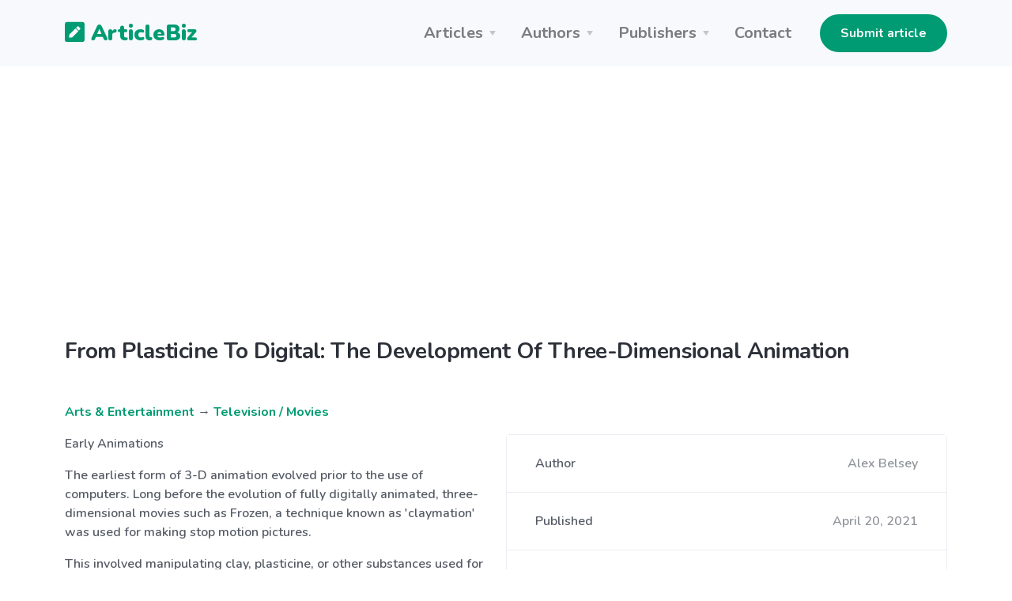

--- FILE ---
content_type: text/html; charset=UTF-8
request_url: https://articlebiz.com/article/1051774443-from-plasticine-to-digital-the-development-of-three-dimensional-animation
body_size: 8692
content:
<!doctype html>
<html lang="en">
<head>
    <meta charset="utf-8">
    <meta name="viewport" content="width=device-width, initial-scale=1, shrink-to-fit=no">
    <link href="https://articlebiz.com/apple-touch-icon.png" sizes="180x180" rel="apple-touch-icon">
    <link href="https://articlebiz.com/favicon-32x32.png" sizes="32x32" type="image/png" rel="icon">
    <link href="https://articlebiz.com/favicon-16x16.png" sizes="16x16" type="image/png" rel="icon">
    <link href="https://articlebiz.com/css/theme.min.css" rel="stylesheet">
    <link href="https://articlebiz.com/css/app.css?id=7d8035d54a16c056465b" rel="stylesheet">
    <link href="https://fonts.googleapis.com/css?family=Nunito:400,600,700,900&display=swap" rel="stylesheet">
        <style>
            .google-auto-placed {
                margin: 1rem 0;
            }
        </style>
        <script data-ad-client="ca-pub-5749103641700964" async src="https://pagead2.googlesyndication.com/pagead/js/adsbygoogle.js"></script>
        <script>
            window.addEventListener('message', (event) => {
                try {
                    if (event.origin !== 'https://googleads.g.doubleclick.net')
                        return;

                    let message;
                    try {
                        message = JSON.parse(event.data);
                    } catch (e) {
                        return;
                    }

                    if (message.msg_type !== 'resize-me')
                        return;

                    let shouldCollapseAd = false;
                    let adQid = null;
                    for (let index in message.key_value) {
                        let key = message.key_value[index].key;
                        let value = message.key_value[index].value;

                        if (key === 'r_nh' && value === '0') {
                            shouldCollapseAd = true;
                        } else if (key === 'qid' && value) {
                            adQid = value;
                        }
                    }

                    if (!shouldCollapseAd)
                        return;

                    if (!adQid)
                        return;

                    setTimeout(function () {
                        let $block = $(`iframe[data-google-query-id="${adQid}"]`)
                            .closest('.adsbygoogle')
                            .hide();
                        console.log('Collapsed empty.', $block);
                    }, 150);
                } catch (e) {
                    console.log('Error caught. Skipping..', e);
                }
            });
        </script>
    
    <script src="https://www.google.com/recaptcha/api.js?render=6LfPiqcZAAAAACvN4PZVQu46EZlsPDuYdDgbK9lI"></script>
    <script>
        function setGrecaptcha() {
            grecaptcha.execute('6LfPiqcZAAAAACvN4PZVQu46EZlsPDuYdDgbK9lI', {action: 'leaveComment'}).then(function (token) {
                if (token) {
                    document.getElementById('recaptcha').value = token;
                }
            });
        }

        grecaptcha.ready(function () {
            setGrecaptcha();
            setInterval(setGrecaptcha, 60 * 1000);
        });
    </script>
        <link href="https://articlebiz.com/css/css-stars.css" rel="stylesheet">
    <style>
        .br-theme-css-stars .br-widget a {
            font-size: 45px;
            margin-top: -15px;
            margin-right: 20px;
        }
    </style>
            <title>From Plasticine To Digital: The Development Of Three-Dimensional Animation</title>
        <meta property="og:title" content="From Plasticine To Digital: The Development Of Three-Dimensional Animation">
                            <meta name="Keywords" content="three-dimensional, highest-grossing, luminescence, individually, advancements, manipulating, &#039;claymation&#039;, traditional, Incredibles, maintenance, personality, full-length, environment, technically, expressions, experiments, particular, processing, Television, animations">
                                    <meta name="Description" content="Early Animations

The earliest form of 3-D animation evolved prior to the use of computers. Long before the evolution of fully digitally animated, three-dimensional movies such as Frozen, a technique known as &#039;claymation&#039; was used ...">
            <meta property="og:description" content="Early Animations

The earliest form of 3-D animation evolved prior to the use of computers. Long before the evolution of fully digitally animated, three-dimensional movies such as Frozen, a technique known as &#039;claymation&#039; was used ...">
            
    <meta property="og:type" content="website">
    <meta property="og:url" content="https://articlebiz.com/article/1051774443-from-plasticine-to-digital-the-development-of-three-dimensional-animation">
    <meta property="og:image" content="https://articlebiz.com/img/home-lead.webp">
</head>
<body>
    <div class="navbar-container bg-light">
    <nav class="navbar navbar-expand-lg navbar-light">
        <div class="container">
            <a class="navbar-brand text-primary" href="https://articlebiz.com">
                <svg focusable="false" data-prefix="fas" data-icon="pen-square" class="svg-inline--fa fa-pen-square fa-w-14" role="img" xmlns="http://www.w3.org/2000/svg" viewBox="0 0 448 512" style="max-width: 25px; padding-bottom: 8px;">
                    <path fill="currentColor" d="M400 480H48c-26.5 0-48-21.5-48-48V80c0-26.5 21.5-48 48-48h352c26.5 0 48 21.5 48 48v352c0 26.5-21.5 48-48 48zM238.1 177.9L102.4 313.6l-6.3 57.1c-.8 7.6 5.6 14.1 13.3 13.3l57.1-6.3L302.2 242c2.3-2.3 2.3-6.1 0-8.5L246.7 178c-2.5-2.4-6.3-2.4-8.6-.1zM345 165.1L314.9 135c-9.4-9.4-24.6-9.4-33.9 0l-23.1 23.1c-2.3 2.3-2.3 6.1 0 8.5l55.5 55.5c2.3 2.3 6.1 2.3 8.5 0L345 199c9.3-9.3 9.3-24.5 0-33.9z"></path>
                </svg>
                ArticleBiz
            </a>
            <button class="navbar-toggler" type="button" data-toggle="collapse" data-target="#navbarSupportedContent" aria-controls="navbarSupportedContent" aria-expanded="false" aria-label="Toggle navigation">
                <span class="navbar-toggler-icon"></span>
            </button>
            <div class="collapse navbar-collapse" id="navbarSupportedContent">
                <ul class="navbar-nav ml-auto mr-lg-4">
                    <li class="nav-item dropdown">
                        <a class="nav-link dropdown-toggle" href="#" id="navbarArticlesDropdown" role="button" data-toggle="dropdown" aria-haspopup="true" aria-expanded="false">Articles</a>
                        <div class="dropdown-menu" aria-labelledby="navbarArticlesDropdown">
                            <a class="dropdown-item" href="https://articlebiz.com/categories">Browse categories</a>
                            <a class="dropdown-item" href="https://articlebiz.com/search">Keyword search</a>
                            <div class="dropdown-divider"></div>
                            <a class="dropdown-item" href="https://articlebiz.com/featured">Featured</a>
                            <a class="dropdown-item" href="https://articlebiz.com/recentlyAdded">Recently added</a>
                            <a class="dropdown-item" href="https://articlebiz.com/mostViewed">Most viewed</a>
                        </div>
                    </li>
                    <li class="nav-item dropdown">
                        <a class="nav-link dropdown-toggle" href="#" id="navbarAuthorsDropdown" role="button" data-toggle="dropdown" aria-haspopup="true" aria-expanded="false">Authors</a>
                        <div class="dropdown-menu" aria-labelledby="navbarAuthorsDropdown">
                            <a class="dropdown-item" href="https://articlebiz.com/submitArticle">Submit article</a>
                            <div class="dropdown-divider"></div>
                            <a class="dropdown-item" href="https://articlebiz.com/checkArticle">Check article status</a>
                            <a class="dropdown-item" href="https://articlebiz.com/authorTOS">Author TOS</a>
                        </div>
                    </li>
                    <li class="nav-item dropdown">
                        <a class="nav-link dropdown-toggle" href="#" id="navbarPublishersDropdown" role="button" data-toggle="dropdown" aria-haspopup="true" aria-expanded="false">Publishers</a>
                        <div class="dropdown-menu" aria-labelledby="navbarPublishersDropdown">
                            <a class="dropdown-item" href="https://articlebiz.com/rssFeeds">RSS feeds</a>
                            <a class="dropdown-item" href="https://articlebiz.com/publisherTOS">Publisher TOS</a>
                        </div>
                    </li>
                                        <li class="nav-item">
                        <a class="nav-link" href="https://articlebiz.com/contactUs">Contact</a>
                    </li>
                </ul>

                <div class="my-2 my-lg-0">
                                                                 <a href="https://articlebiz.com/submitArticle" class="btn btn-primary" target="">Submit article</a>
     
                                    </div>
            </div>
        </div>
    </nav>
</div>

    <div class="container">
        
    </div>

    
    <main role="main">
             <div class="mt-5 container">
                    <h3 class="mb-5">From Plasticine To Digital: The Development Of Three-Dimensional Animation</h3>
                
          
        
        <div class="mb-5">
        <p>
    <a href="https://articlebiz.com/category/arts-entertainment">Arts &amp; Entertainment</a>
            → <a href="https://articlebiz.com/category/television-movies">Television / Movies</a>
    </p>
            <div class="clearfix">
            <div class="float-md-right ml-md-4 w-md-50">
             <div class="mb-4 card">
        <div class="card-body p-0">
        <ul class="list-group list-group-flush">
        <li class="list-group-item d-flex flex-column flex-sm-row justify-content-sm-between align-items-sm-center">
        Author
                            <span class="text-muted">Alex Belsey</span>
    </li> 
                                                     <li class="list-group-item d-flex flex-column flex-sm-row justify-content-sm-between align-items-sm-center">
        Published
                                <span class="text-muted">April 20, 2021</span>
    </li> 
                                                 <li class="list-group-item d-flex flex-column flex-sm-row justify-content-sm-between align-items-sm-center">
        Word count
                            <span class="text-muted">765</span>
    </li>
    </ul>
    </div> 
                 <div class="card-footer">
        <a href="https://articlebiz.com/author/403580" class="btn btn-primary btn-block" target="">View author's other articles</a>
    </div>
    </div> 
        </div>

        <div class="float-md-right ml-md-4 w-md-50 mb-4 text-center">
            <a href="https://go.nordvpn.net/aff_c?offer_id=15&aff_id=57078&url_id=902" target="_blank">
    <img class="img-fluid" src="https://articlebiz.com/img/nordvpn.png">
</a>
        </div>

        <p>Early Animations</p>
<p>The earliest form of 3-D animation evolved prior to the use of computers. Long before the evolution of fully digitally animated, three-dimensional movies such as Frozen, a technique known as 'claymation' was used for making stop motion pictures.</p>
<p>This involved manipulating clay, plasticine, or other substances used for making models, into shapes for every frame of film. This technique was promoted and pioneered by British animation firm Aardman Animations, in their beloved series Wallace and Gromit (1989), but the artform may in fact date all the way back to 1897, with the first surviving claymation film being The Sculptor’s Nightmare (1908).</p>
<p>Advancing The Technique</p>
<p>The animation studio Laika later advanced the traditional clay animation technique by using 3-D printing to create thousands of different facial expressions for each character.</p>
<p>They would change the expression of each frame in a fluid motion, making it appear as though the characters were talking and moving. Laika made several movies including Coraline and ParaNorman, but it did not hold the same acclaim as Disney, and as such, did not have the same success at the box office.</p>
<p>Moving To Television</p>
<p>Pixar was the first to use CGI 3-D animation, with Toy Story in 1995. It was a big hit, and they went on to create another 11 full-length feature animations, including Monsters Inc. among others.</p>
<p>In the early 2000s, cartoon shows also began to introduce 3-D animation. This included Jimmy Neutron, but there have been many others to date.</p>
<p>Attention To Detail</p>
<p>Details such as hair or fur have been a key indicator of modern advancements in animation.</p>
<p>One of the most advanced animations of the early 2000s was The Incredibles. It included more realistic, fluid motions and detailed models of human anatomy.</p>
<p>In particular, the hair of the character Violet was a key part of her personality, as it was made to be often obscuring her face. As such, the hair was made of 1000 individually rendered strands.</p>
<p>Pixar’s animators also captured themselves on film to get a better idea of human motion. Dubbed ‘Alpha Omega’, the team had to be divided into four, with one team developing modelling, shading and layout, another the final camera, lighting and effects. The third team, known as the ‘character team’, rigged, digitally sculpted, and shaded all of the characters, while the ‘simulation team’ developed the models for hair and clothing.</p>
<p>Monsters Inc. (2001) began to focus on paying special detail to Sulley’s fur, which featured 2,320,413 individual pieces. With such attention to detail, it required 3500 computer processors to create the movie.</p>
<p>Similarly, work on the Disney movie Tangled focused on the detailed animation of Rapunzel's hair. Before Tangled, most animated female characters wore their hair in a bob or braid, as digitally rendering individual strands of long hair involved high levels of computer processing.</p>
<p>By contrast, Rapunzel's hair is composed of 100,000 objects (strands) that bump into each other, drape over her shoulders, and slide across the ground and other characters. As such, Rapunzel is one of the most technically advanced animated characters to date.</p>
<p>The team were committed to producing highly realistic hair, and Rapunzel’s was made using a ‘Hair Bible’ created by Glen Keane, who had animated the hair of Ariel from The Little Mermaid, and the fur of The Beast from Beauty and The Beast.</p>
<p>They then went on to do a series of experiments; including dropping 70 feet of cloth from a balcony to recreate her hair falling from the tower, brushing wigs at their desks, and using a live model. They even went so far as to create helmets with 70 feet of fishing line attached and run down office hallways while wearing them.</p>
<p>It took a core team of 10 software engineers just to duplicate the movement of genuine long hair in a CG environment. Even the colour was a task - blonde is high maintenance as it requires multiple colours to stop it from appearing artificial. Therefore delicate work by teams of lighters and shaders were needed to make Rapunzel's hair appear realistic.</p>
<p>Ice-Cool Creations</p>
<p>Disney’s next big box office hit was Frozen, and while it lacked the attention to detail in hair and facial features that Tangled had, the advanced technology meant that the studio was able to create a highly detailed world - capturing the appearance and luminescence of snow and ice.</p>
<p>Frozen was a box office hit, and its sequel, Frozen II, has become the highest-grossing animated movie to date.</p>
<p>Who knows what advancements in animation are coming next? And will Disney and Pixar continue to dominate the 3-D scene?</p>
<p>We look forward to finding out!</p>

    </div>
            <div class="bg-light mb-4 p-4">
    <div class="overflow-hidden">
        <p><p>This article was produced by New Frontiers Marketing (<a target="_blank" href="https://www.newfrontiersmarketing.com/content">https://www.newfrontiersmarketing.com/content</a>) for Digital Puppets (<a target="_blank" href="https://digitalpuppets.co.uk/">https://digitalpuppets.co.uk/</a>)</p>
</p>
        Article source: <a href="https://articlebiz.com/article/1051774443-from-plasticine-to-digital-the-development-of-three-dimensional-animation">https://articlebiz.com</a>
    </div>
</div>
            <div class="text-muted">
    This article has been viewed 1,957 times.
</div>
    </div> 

        <div class="mb-5">
        <h3 class="mb-4">
        Rate article
    </h3> 

    <select class="rate-article">
        <option value="1">1</option>
        <option value="2">2</option>
        <option value="3">3</option>
        <option value="4">4</option>
        <option value="5">5</option>
    </select>

    <div class="mt-4 text-muted">
            </div>
    </div> 
        <div class="mb-5">
        <h3 class="mb-4">
        Article comments
    </h3> 

            <p class="text-muted">There are no posted comments.</p>
    
     <button class="btn btn-primary" type="button" data-toggle="modal" data-target="#leaveComment" >
            Leave a comment
        </button>
    </div> 
        <div class="mb-5">
        <h3 class="mb-4">
        Related articles
    </h3> 

    <ul>
                    <li><a href="https://articlebiz.com/article/1052667122-the-rise-of-the-antihero-from-tony-soprano-to-joker">“The Rise of the Antihero: From Tony Soprano to Joker.”</a></li>
                    <li><a href="https://articlebiz.com/article/1052662431-mahadev-book-the-ultimate-destination-for-safe-and-fast-online-betting">Mahadev Book: The Ultimate Destination for Safe and Fast Online Betting</a></li>
                    <li><a href="https://articlebiz.com/article/1052658958-when-the-camera-lies-the-true-stories-behind-hollywoods-greatest-myths">“When the Camera Lies: The True Stories Behind Hollywood’s Greatest Myths.”</a></li>
                    <li><a href="https://articlebiz.com/article/1052658157-chaos-behind-the-camera-legendary-on-set-feuds-and-filmmaking-nightmares-that-changed-hollywood-forever">“Chaos Behind the Camera: Legendary On-Set Feuds and Filmmaking Nightmares That Changed Hollywood Forever.”</a></li>
                    <li><a href="https://articlebiz.com/article/1052658051-alternate-reels-how-cinema-might-have-changed-if-history-rolled-differently">“Alternate Reels: How Cinema Might Have Changed if History Rolled Differently.”</a></li>
                    <li><a href="https://articlebiz.com/article/1052657579-madness-behind-the-magic-the-wildest-hollywood-productions-that-almost-never-made-it-to-screen">“Madness Behind the Magic: The Wildest Hollywood Productions That Almost Never Made It to Screen.”</a></li>
                    <li><a href="https://articlebiz.com/article/1052656821-francis-ford-coppola-genius-and-chaos-in-the-making-of-a-hollywood-legend">“Francis Ford Coppola: Genius and Chaos in the Making of a Hollywood Legend.”</a></li>
                    <li><a href="https://articlebiz.com/article/1052655993-why-the-arri-alexa-mini-still-outnumbers-every-4k-flagship-on-professional-sets">Why the ARRI Alexa Mini Still Outnumbers Every 4K Flagship on Professional Sets</a></li>
                    <li><a href="https://articlebiz.com/article/1052655942-marlon-brando-the-actor-who-changed-hollywood-forever">“Marlon Brando: The Actor Who Changed Hollywood Forever.”</a></li>
                    <li><a href="https://articlebiz.com/article/1052655056-the-genius-and-the-scandal-woody-allens-films-and-the-shadows-behind-them">“The Genius and the Scandal: Woody Allen’s Films and the Shadows Behind Them.”</a></li>
                    <li><a href="https://articlebiz.com/article/1052654177-leonardo-dicaprio-the-reluctant-star-who-redefined-hollywood-stardom">“Leonardo DiCaprio: The Reluctant Star Who Redefined Hollywood Stardom.”</a></li>
                    <li><a href="https://articlebiz.com/article/1052653317-behind-the-curtain-the-private-world-of-raymond-burr">“Behind the Curtain: The Private World of Raymond Burr.”</a></li>
                    <li><a href="https://articlebiz.com/article/1052653219-from-pixels-to-projectors-how-video-games-reshaped-modern-cinema">“From Pixels to Projectors: How Video Games Reshaped Modern Cinema.”</a></li>
                    <li><a href="https://articlebiz.com/article/1052652151-the-art-of-the-slow-burn-revisiting-1970s-american-cinema">“The Art of the Slow Burn: Revisiting 1970s American Cinema.”</a></li>
                    <li><a href="https://articlebiz.com/article/1052650900-riding-the-ponderosa-the-enduring-legacy-of-bonanza">“Riding the Ponderosa: The Enduring Legacy of Bonanza.”</a></li>
                    <li><a href="https://articlebiz.com/article/1052650538-navigating-nostalgia-and-novelty-in-the-matrix-resurrections">“Navigating Nostalgia and Novelty in The Matrix Resurrections.”</a></li>
                    <li><a href="https://articlebiz.com/article/1052650537-sin-and-celluloid-pre-code-hollywood-and-the-scandalous-films-before-the-censors-arrived">“Sin and Celluloid: Pre-Code Hollywood and the Scandalous Films Before the Censors Arrived.”</a></li>
                    <li><a href="https://articlebiz.com/article/1052650536-north-by-northwest-the-movie-that-made-danger-look-effortlessly-cool">North by Northwest: The Movie That Made Danger Look Effortlessly Cool.</a></li>
                    <li><a href="https://articlebiz.com/article/1052650535-beyond-the-lens-how-women-directors-producers-and-writers-are-reshaping-cinema">“Beyond the Lens: How Women Directors, Producers, and Writers Are Reshaping Cinema.”</a></li>
                    <li><a href="https://articlebiz.com/article/1052650531-riding-the-ponderosa-the-enduring-legacy-of-bonanza">“Riding the Ponderosa: The Enduring Legacy of Bonanza.”</a></li>
                    <li><a href="https://articlebiz.com/article/1052650278-beyond-the-gavel-cinemas-most-compelling-courtroom-dramas">“Beyond the Gavel: Cinema’s Most Compelling Courtroom Dramas.”</a></li>
                    <li><a href="https://articlebiz.com/article/1052650188-denzel-washington-crafting-a-legacy-of-strength-gravitas-and-change">Denzel Washington: Crafting a Legacy of Strength, Gravitas, and Change.</a></li>
                    <li><a href="https://articlebiz.com/article/1052649827-blood-power-and-legacy-the-godfather-trilogys-triumphs-and-tragedies">“Blood, Power, and Legacy: The Godfather Trilogy’s Triumphs and Tragedies.”</a></li>
                    <li><a href="https://articlebiz.com/article/1052649113-visionaries-beyond-tomorrow-the-five-directors-who-reimagined-sci-fi-cinema">Visionaries Beyond Tomorrow: The Five Directors Who Reimagined Sci-Fi Cinema.</a></li>
                    <li><a href="https://articlebiz.com/article/1052648174-greta-gerwig-and-the-rise-of-women-behind-the-camera-in-hollywood">“Greta Gerwig and the Rise of Women Behind the Camera in Hollywood.”</a></li>
                    <li><a href="https://articlebiz.com/article/1052647318-the-crown-of-cinema-from-citizen-kane-to-the-godfather">“The Crown of Cinema: From Citizen Kane to The Godfather.”</a></li>
                    <li><a href="https://articlebiz.com/article/1052647311-the-evolution-of-james-bond-six-decades-of-cinemas-most-enduring-spy">The Evolution of James Bond: Six Decades of Cinema’s Most Enduring Spy.</a></li>
                    <li><a href="https://articlebiz.com/article/1052646630-the-man-behind-the-cape-the-life-and-tragic-fall-of-george-reeves">The Man Behind the Cape: The Life and Tragic Fall of George Reeves.</a></li>
                    <li><a href="https://articlebiz.com/article/1052645467-the-24-290-mm-paradox-why-a-12-zoom-from-2001-still-outresolves-todays-8k-sensors">The 24-290 mm Paradox: Why a 12× Zoom from 2001 Still Outresolves Today’s 8K Sensors</a></li>
                    <li><a href="https://articlebiz.com/article/1052639520-the-100-mm-paradox-why-the-boring-focal-length-is-quietly-becoming-the-most-dangerous-tool-on-set">The 100 mm Paradox: Why the “Boring” Focal Length Is Quietly Becoming the Most Dangerous Tool on Set</a></li>
            </ul>
    </div>
    </div> 
    </main>

    <footer class="py-5 bg-primary-3 text-white links-white footer footer-1">
    <div class="text-muted text-center">
        <div class="d-block d-lg-inline-block">Copyright &copy; 2026 by ArticleBiz.</div>
        <div class="d-block d-lg-inline-block">All rights reserved.</div>
        <ul class="list-inline mb-0 mt-3">
            <li class="list-inline-item d-block d-md-inline-block px-1"><a href="https://articlebiz.com/termsOfService">Terms of Service</a></li>
            <li class="list-inline-item d-block d-md-inline-block px-1"><a href="https://articlebiz.com/privacyPolicy">Privacy Policy</a></li>
            <li class="list-inline-item d-block d-md-inline-block px-1"><a href="https://articlebiz.com/auth/login">Admin</a></li>
        </ul>
    </div>
</footer>
     <div class="modal fade" id="leaveComment" tabindex="-1" role="dialog" aria-hidden="true">
        <div class="modal-dialog modal-lg" role="document">
            <div class="modal-content">
                <form class="" action="https://articlebiz.com/article/1051774443/comment" method="post" novalidate>
                    <input type="hidden" name="_token" value="fOH4UehptDbbkVhi08YzFxGl3uV3KDm6SRHomSda">                <div class="modal-header">
        <h5 class="modal-title">
        Leave a comment
    </h5>
        
                    <button type="button" class="close" data-dismiss="modal" aria-label="Close">
                <span aria-hidden="true">&times;</span>
            </button>
            </div> 
             <div class="modal-body">
        <div class="form-group">
        <label for="name" class="">
        Your name
    </label> 
                     <input class="form-control" type="text" id="name" name="name" value="" placeholder="" />
    </div> 
                 <div class="form-group">
        <label for="email" class="">
        Your email address (will not be published)
    </label> 
                     <input class="form-control" type="email" id="email" name="email" value="" placeholder="" />
    </div> 
                 <div class="form-group">
        <label for="comment" class="">
        Comment
    </label> 
                     <textarea class="form-control" id="comment" name="comment" placeholder="" rows="4"></textarea>
    </div> 
                 <div class="form-group">
        <label for="mathcaptcha" class="">
        What is 8 * 5?
    </label> 
                    <input  class="form-control" type="text" id="mathcaptcha" name="mathcaptcha" required="required" value="" />
                      
                     <div class="form-text text-muted small">
        Tell us you're human
    </div>
    </div> 

                <input type="hidden" name="recaptcha" id="recaptcha">
    </div> 
             <div class="modal-footer">
        <button class="btn btn-primary btn-block" type="submit" >
            Post comment
        </button>
    </div>
    </form>
            </div>
        </div>
    </div> 
<script src="https://articlebiz.com/js/jquery.min.js"></script>
<script src="https://articlebiz.com/js/bootstrap.bundle.min.js"></script>
<script>
    $.ajaxSetup({
        headers: {
            'X-CSRF-TOKEN': 'fOH4UehptDbbkVhi08YzFxGl3uV3KDm6SRHomSda'
        }
    });
</script>
    <script>
        function handleFormSuccess(success) {
            alert(success);
            $('#leaveComment').modal('hide');
        }
    </script>
    <script src="https://articlebiz.com/js/jquery.barrating.min.js"></script>
    <script>
        $(function () {
            $('.rate-article').barrating({
                theme: 'css-stars',
                initialRating: 0,
                onSelect: function (value) {
                    $.post('https://articlebiz.com/article/1051774443/rate', {
                        ratingValue: value
                    }).done(function () {
                            alert('Thank-you. Your rating for this article has been submitted.');
                        }
                    );
                }
            });
        });
    </script>
    <script src="//s7.addthis.com/js/300/addthis_widget.js#pubid=ra-57819ccfb55e51b9" defer></script>
    <script type="text/javascript">
        var sc_project = 5876147;
        var sc_invisible = 1;
        var sc_security = "dde23eab";
    </script>
    <script src="https://www.statcounter.com/counter/counter.js" async></script>
</body>
</html>


--- FILE ---
content_type: text/html; charset=utf-8
request_url: https://www.google.com/recaptcha/api2/anchor?ar=1&k=6LfPiqcZAAAAACvN4PZVQu46EZlsPDuYdDgbK9lI&co=aHR0cHM6Ly9hcnRpY2xlYml6LmNvbTo0NDM.&hl=en&v=PoyoqOPhxBO7pBk68S4YbpHZ&size=invisible&anchor-ms=20000&execute-ms=30000&cb=v80nl8gjsyzu
body_size: 48794
content:
<!DOCTYPE HTML><html dir="ltr" lang="en"><head><meta http-equiv="Content-Type" content="text/html; charset=UTF-8">
<meta http-equiv="X-UA-Compatible" content="IE=edge">
<title>reCAPTCHA</title>
<style type="text/css">
/* cyrillic-ext */
@font-face {
  font-family: 'Roboto';
  font-style: normal;
  font-weight: 400;
  font-stretch: 100%;
  src: url(//fonts.gstatic.com/s/roboto/v48/KFO7CnqEu92Fr1ME7kSn66aGLdTylUAMa3GUBHMdazTgWw.woff2) format('woff2');
  unicode-range: U+0460-052F, U+1C80-1C8A, U+20B4, U+2DE0-2DFF, U+A640-A69F, U+FE2E-FE2F;
}
/* cyrillic */
@font-face {
  font-family: 'Roboto';
  font-style: normal;
  font-weight: 400;
  font-stretch: 100%;
  src: url(//fonts.gstatic.com/s/roboto/v48/KFO7CnqEu92Fr1ME7kSn66aGLdTylUAMa3iUBHMdazTgWw.woff2) format('woff2');
  unicode-range: U+0301, U+0400-045F, U+0490-0491, U+04B0-04B1, U+2116;
}
/* greek-ext */
@font-face {
  font-family: 'Roboto';
  font-style: normal;
  font-weight: 400;
  font-stretch: 100%;
  src: url(//fonts.gstatic.com/s/roboto/v48/KFO7CnqEu92Fr1ME7kSn66aGLdTylUAMa3CUBHMdazTgWw.woff2) format('woff2');
  unicode-range: U+1F00-1FFF;
}
/* greek */
@font-face {
  font-family: 'Roboto';
  font-style: normal;
  font-weight: 400;
  font-stretch: 100%;
  src: url(//fonts.gstatic.com/s/roboto/v48/KFO7CnqEu92Fr1ME7kSn66aGLdTylUAMa3-UBHMdazTgWw.woff2) format('woff2');
  unicode-range: U+0370-0377, U+037A-037F, U+0384-038A, U+038C, U+038E-03A1, U+03A3-03FF;
}
/* math */
@font-face {
  font-family: 'Roboto';
  font-style: normal;
  font-weight: 400;
  font-stretch: 100%;
  src: url(//fonts.gstatic.com/s/roboto/v48/KFO7CnqEu92Fr1ME7kSn66aGLdTylUAMawCUBHMdazTgWw.woff2) format('woff2');
  unicode-range: U+0302-0303, U+0305, U+0307-0308, U+0310, U+0312, U+0315, U+031A, U+0326-0327, U+032C, U+032F-0330, U+0332-0333, U+0338, U+033A, U+0346, U+034D, U+0391-03A1, U+03A3-03A9, U+03B1-03C9, U+03D1, U+03D5-03D6, U+03F0-03F1, U+03F4-03F5, U+2016-2017, U+2034-2038, U+203C, U+2040, U+2043, U+2047, U+2050, U+2057, U+205F, U+2070-2071, U+2074-208E, U+2090-209C, U+20D0-20DC, U+20E1, U+20E5-20EF, U+2100-2112, U+2114-2115, U+2117-2121, U+2123-214F, U+2190, U+2192, U+2194-21AE, U+21B0-21E5, U+21F1-21F2, U+21F4-2211, U+2213-2214, U+2216-22FF, U+2308-230B, U+2310, U+2319, U+231C-2321, U+2336-237A, U+237C, U+2395, U+239B-23B7, U+23D0, U+23DC-23E1, U+2474-2475, U+25AF, U+25B3, U+25B7, U+25BD, U+25C1, U+25CA, U+25CC, U+25FB, U+266D-266F, U+27C0-27FF, U+2900-2AFF, U+2B0E-2B11, U+2B30-2B4C, U+2BFE, U+3030, U+FF5B, U+FF5D, U+1D400-1D7FF, U+1EE00-1EEFF;
}
/* symbols */
@font-face {
  font-family: 'Roboto';
  font-style: normal;
  font-weight: 400;
  font-stretch: 100%;
  src: url(//fonts.gstatic.com/s/roboto/v48/KFO7CnqEu92Fr1ME7kSn66aGLdTylUAMaxKUBHMdazTgWw.woff2) format('woff2');
  unicode-range: U+0001-000C, U+000E-001F, U+007F-009F, U+20DD-20E0, U+20E2-20E4, U+2150-218F, U+2190, U+2192, U+2194-2199, U+21AF, U+21E6-21F0, U+21F3, U+2218-2219, U+2299, U+22C4-22C6, U+2300-243F, U+2440-244A, U+2460-24FF, U+25A0-27BF, U+2800-28FF, U+2921-2922, U+2981, U+29BF, U+29EB, U+2B00-2BFF, U+4DC0-4DFF, U+FFF9-FFFB, U+10140-1018E, U+10190-1019C, U+101A0, U+101D0-101FD, U+102E0-102FB, U+10E60-10E7E, U+1D2C0-1D2D3, U+1D2E0-1D37F, U+1F000-1F0FF, U+1F100-1F1AD, U+1F1E6-1F1FF, U+1F30D-1F30F, U+1F315, U+1F31C, U+1F31E, U+1F320-1F32C, U+1F336, U+1F378, U+1F37D, U+1F382, U+1F393-1F39F, U+1F3A7-1F3A8, U+1F3AC-1F3AF, U+1F3C2, U+1F3C4-1F3C6, U+1F3CA-1F3CE, U+1F3D4-1F3E0, U+1F3ED, U+1F3F1-1F3F3, U+1F3F5-1F3F7, U+1F408, U+1F415, U+1F41F, U+1F426, U+1F43F, U+1F441-1F442, U+1F444, U+1F446-1F449, U+1F44C-1F44E, U+1F453, U+1F46A, U+1F47D, U+1F4A3, U+1F4B0, U+1F4B3, U+1F4B9, U+1F4BB, U+1F4BF, U+1F4C8-1F4CB, U+1F4D6, U+1F4DA, U+1F4DF, U+1F4E3-1F4E6, U+1F4EA-1F4ED, U+1F4F7, U+1F4F9-1F4FB, U+1F4FD-1F4FE, U+1F503, U+1F507-1F50B, U+1F50D, U+1F512-1F513, U+1F53E-1F54A, U+1F54F-1F5FA, U+1F610, U+1F650-1F67F, U+1F687, U+1F68D, U+1F691, U+1F694, U+1F698, U+1F6AD, U+1F6B2, U+1F6B9-1F6BA, U+1F6BC, U+1F6C6-1F6CF, U+1F6D3-1F6D7, U+1F6E0-1F6EA, U+1F6F0-1F6F3, U+1F6F7-1F6FC, U+1F700-1F7FF, U+1F800-1F80B, U+1F810-1F847, U+1F850-1F859, U+1F860-1F887, U+1F890-1F8AD, U+1F8B0-1F8BB, U+1F8C0-1F8C1, U+1F900-1F90B, U+1F93B, U+1F946, U+1F984, U+1F996, U+1F9E9, U+1FA00-1FA6F, U+1FA70-1FA7C, U+1FA80-1FA89, U+1FA8F-1FAC6, U+1FACE-1FADC, U+1FADF-1FAE9, U+1FAF0-1FAF8, U+1FB00-1FBFF;
}
/* vietnamese */
@font-face {
  font-family: 'Roboto';
  font-style: normal;
  font-weight: 400;
  font-stretch: 100%;
  src: url(//fonts.gstatic.com/s/roboto/v48/KFO7CnqEu92Fr1ME7kSn66aGLdTylUAMa3OUBHMdazTgWw.woff2) format('woff2');
  unicode-range: U+0102-0103, U+0110-0111, U+0128-0129, U+0168-0169, U+01A0-01A1, U+01AF-01B0, U+0300-0301, U+0303-0304, U+0308-0309, U+0323, U+0329, U+1EA0-1EF9, U+20AB;
}
/* latin-ext */
@font-face {
  font-family: 'Roboto';
  font-style: normal;
  font-weight: 400;
  font-stretch: 100%;
  src: url(//fonts.gstatic.com/s/roboto/v48/KFO7CnqEu92Fr1ME7kSn66aGLdTylUAMa3KUBHMdazTgWw.woff2) format('woff2');
  unicode-range: U+0100-02BA, U+02BD-02C5, U+02C7-02CC, U+02CE-02D7, U+02DD-02FF, U+0304, U+0308, U+0329, U+1D00-1DBF, U+1E00-1E9F, U+1EF2-1EFF, U+2020, U+20A0-20AB, U+20AD-20C0, U+2113, U+2C60-2C7F, U+A720-A7FF;
}
/* latin */
@font-face {
  font-family: 'Roboto';
  font-style: normal;
  font-weight: 400;
  font-stretch: 100%;
  src: url(//fonts.gstatic.com/s/roboto/v48/KFO7CnqEu92Fr1ME7kSn66aGLdTylUAMa3yUBHMdazQ.woff2) format('woff2');
  unicode-range: U+0000-00FF, U+0131, U+0152-0153, U+02BB-02BC, U+02C6, U+02DA, U+02DC, U+0304, U+0308, U+0329, U+2000-206F, U+20AC, U+2122, U+2191, U+2193, U+2212, U+2215, U+FEFF, U+FFFD;
}
/* cyrillic-ext */
@font-face {
  font-family: 'Roboto';
  font-style: normal;
  font-weight: 500;
  font-stretch: 100%;
  src: url(//fonts.gstatic.com/s/roboto/v48/KFO7CnqEu92Fr1ME7kSn66aGLdTylUAMa3GUBHMdazTgWw.woff2) format('woff2');
  unicode-range: U+0460-052F, U+1C80-1C8A, U+20B4, U+2DE0-2DFF, U+A640-A69F, U+FE2E-FE2F;
}
/* cyrillic */
@font-face {
  font-family: 'Roboto';
  font-style: normal;
  font-weight: 500;
  font-stretch: 100%;
  src: url(//fonts.gstatic.com/s/roboto/v48/KFO7CnqEu92Fr1ME7kSn66aGLdTylUAMa3iUBHMdazTgWw.woff2) format('woff2');
  unicode-range: U+0301, U+0400-045F, U+0490-0491, U+04B0-04B1, U+2116;
}
/* greek-ext */
@font-face {
  font-family: 'Roboto';
  font-style: normal;
  font-weight: 500;
  font-stretch: 100%;
  src: url(//fonts.gstatic.com/s/roboto/v48/KFO7CnqEu92Fr1ME7kSn66aGLdTylUAMa3CUBHMdazTgWw.woff2) format('woff2');
  unicode-range: U+1F00-1FFF;
}
/* greek */
@font-face {
  font-family: 'Roboto';
  font-style: normal;
  font-weight: 500;
  font-stretch: 100%;
  src: url(//fonts.gstatic.com/s/roboto/v48/KFO7CnqEu92Fr1ME7kSn66aGLdTylUAMa3-UBHMdazTgWw.woff2) format('woff2');
  unicode-range: U+0370-0377, U+037A-037F, U+0384-038A, U+038C, U+038E-03A1, U+03A3-03FF;
}
/* math */
@font-face {
  font-family: 'Roboto';
  font-style: normal;
  font-weight: 500;
  font-stretch: 100%;
  src: url(//fonts.gstatic.com/s/roboto/v48/KFO7CnqEu92Fr1ME7kSn66aGLdTylUAMawCUBHMdazTgWw.woff2) format('woff2');
  unicode-range: U+0302-0303, U+0305, U+0307-0308, U+0310, U+0312, U+0315, U+031A, U+0326-0327, U+032C, U+032F-0330, U+0332-0333, U+0338, U+033A, U+0346, U+034D, U+0391-03A1, U+03A3-03A9, U+03B1-03C9, U+03D1, U+03D5-03D6, U+03F0-03F1, U+03F4-03F5, U+2016-2017, U+2034-2038, U+203C, U+2040, U+2043, U+2047, U+2050, U+2057, U+205F, U+2070-2071, U+2074-208E, U+2090-209C, U+20D0-20DC, U+20E1, U+20E5-20EF, U+2100-2112, U+2114-2115, U+2117-2121, U+2123-214F, U+2190, U+2192, U+2194-21AE, U+21B0-21E5, U+21F1-21F2, U+21F4-2211, U+2213-2214, U+2216-22FF, U+2308-230B, U+2310, U+2319, U+231C-2321, U+2336-237A, U+237C, U+2395, U+239B-23B7, U+23D0, U+23DC-23E1, U+2474-2475, U+25AF, U+25B3, U+25B7, U+25BD, U+25C1, U+25CA, U+25CC, U+25FB, U+266D-266F, U+27C0-27FF, U+2900-2AFF, U+2B0E-2B11, U+2B30-2B4C, U+2BFE, U+3030, U+FF5B, U+FF5D, U+1D400-1D7FF, U+1EE00-1EEFF;
}
/* symbols */
@font-face {
  font-family: 'Roboto';
  font-style: normal;
  font-weight: 500;
  font-stretch: 100%;
  src: url(//fonts.gstatic.com/s/roboto/v48/KFO7CnqEu92Fr1ME7kSn66aGLdTylUAMaxKUBHMdazTgWw.woff2) format('woff2');
  unicode-range: U+0001-000C, U+000E-001F, U+007F-009F, U+20DD-20E0, U+20E2-20E4, U+2150-218F, U+2190, U+2192, U+2194-2199, U+21AF, U+21E6-21F0, U+21F3, U+2218-2219, U+2299, U+22C4-22C6, U+2300-243F, U+2440-244A, U+2460-24FF, U+25A0-27BF, U+2800-28FF, U+2921-2922, U+2981, U+29BF, U+29EB, U+2B00-2BFF, U+4DC0-4DFF, U+FFF9-FFFB, U+10140-1018E, U+10190-1019C, U+101A0, U+101D0-101FD, U+102E0-102FB, U+10E60-10E7E, U+1D2C0-1D2D3, U+1D2E0-1D37F, U+1F000-1F0FF, U+1F100-1F1AD, U+1F1E6-1F1FF, U+1F30D-1F30F, U+1F315, U+1F31C, U+1F31E, U+1F320-1F32C, U+1F336, U+1F378, U+1F37D, U+1F382, U+1F393-1F39F, U+1F3A7-1F3A8, U+1F3AC-1F3AF, U+1F3C2, U+1F3C4-1F3C6, U+1F3CA-1F3CE, U+1F3D4-1F3E0, U+1F3ED, U+1F3F1-1F3F3, U+1F3F5-1F3F7, U+1F408, U+1F415, U+1F41F, U+1F426, U+1F43F, U+1F441-1F442, U+1F444, U+1F446-1F449, U+1F44C-1F44E, U+1F453, U+1F46A, U+1F47D, U+1F4A3, U+1F4B0, U+1F4B3, U+1F4B9, U+1F4BB, U+1F4BF, U+1F4C8-1F4CB, U+1F4D6, U+1F4DA, U+1F4DF, U+1F4E3-1F4E6, U+1F4EA-1F4ED, U+1F4F7, U+1F4F9-1F4FB, U+1F4FD-1F4FE, U+1F503, U+1F507-1F50B, U+1F50D, U+1F512-1F513, U+1F53E-1F54A, U+1F54F-1F5FA, U+1F610, U+1F650-1F67F, U+1F687, U+1F68D, U+1F691, U+1F694, U+1F698, U+1F6AD, U+1F6B2, U+1F6B9-1F6BA, U+1F6BC, U+1F6C6-1F6CF, U+1F6D3-1F6D7, U+1F6E0-1F6EA, U+1F6F0-1F6F3, U+1F6F7-1F6FC, U+1F700-1F7FF, U+1F800-1F80B, U+1F810-1F847, U+1F850-1F859, U+1F860-1F887, U+1F890-1F8AD, U+1F8B0-1F8BB, U+1F8C0-1F8C1, U+1F900-1F90B, U+1F93B, U+1F946, U+1F984, U+1F996, U+1F9E9, U+1FA00-1FA6F, U+1FA70-1FA7C, U+1FA80-1FA89, U+1FA8F-1FAC6, U+1FACE-1FADC, U+1FADF-1FAE9, U+1FAF0-1FAF8, U+1FB00-1FBFF;
}
/* vietnamese */
@font-face {
  font-family: 'Roboto';
  font-style: normal;
  font-weight: 500;
  font-stretch: 100%;
  src: url(//fonts.gstatic.com/s/roboto/v48/KFO7CnqEu92Fr1ME7kSn66aGLdTylUAMa3OUBHMdazTgWw.woff2) format('woff2');
  unicode-range: U+0102-0103, U+0110-0111, U+0128-0129, U+0168-0169, U+01A0-01A1, U+01AF-01B0, U+0300-0301, U+0303-0304, U+0308-0309, U+0323, U+0329, U+1EA0-1EF9, U+20AB;
}
/* latin-ext */
@font-face {
  font-family: 'Roboto';
  font-style: normal;
  font-weight: 500;
  font-stretch: 100%;
  src: url(//fonts.gstatic.com/s/roboto/v48/KFO7CnqEu92Fr1ME7kSn66aGLdTylUAMa3KUBHMdazTgWw.woff2) format('woff2');
  unicode-range: U+0100-02BA, U+02BD-02C5, U+02C7-02CC, U+02CE-02D7, U+02DD-02FF, U+0304, U+0308, U+0329, U+1D00-1DBF, U+1E00-1E9F, U+1EF2-1EFF, U+2020, U+20A0-20AB, U+20AD-20C0, U+2113, U+2C60-2C7F, U+A720-A7FF;
}
/* latin */
@font-face {
  font-family: 'Roboto';
  font-style: normal;
  font-weight: 500;
  font-stretch: 100%;
  src: url(//fonts.gstatic.com/s/roboto/v48/KFO7CnqEu92Fr1ME7kSn66aGLdTylUAMa3yUBHMdazQ.woff2) format('woff2');
  unicode-range: U+0000-00FF, U+0131, U+0152-0153, U+02BB-02BC, U+02C6, U+02DA, U+02DC, U+0304, U+0308, U+0329, U+2000-206F, U+20AC, U+2122, U+2191, U+2193, U+2212, U+2215, U+FEFF, U+FFFD;
}
/* cyrillic-ext */
@font-face {
  font-family: 'Roboto';
  font-style: normal;
  font-weight: 900;
  font-stretch: 100%;
  src: url(//fonts.gstatic.com/s/roboto/v48/KFO7CnqEu92Fr1ME7kSn66aGLdTylUAMa3GUBHMdazTgWw.woff2) format('woff2');
  unicode-range: U+0460-052F, U+1C80-1C8A, U+20B4, U+2DE0-2DFF, U+A640-A69F, U+FE2E-FE2F;
}
/* cyrillic */
@font-face {
  font-family: 'Roboto';
  font-style: normal;
  font-weight: 900;
  font-stretch: 100%;
  src: url(//fonts.gstatic.com/s/roboto/v48/KFO7CnqEu92Fr1ME7kSn66aGLdTylUAMa3iUBHMdazTgWw.woff2) format('woff2');
  unicode-range: U+0301, U+0400-045F, U+0490-0491, U+04B0-04B1, U+2116;
}
/* greek-ext */
@font-face {
  font-family: 'Roboto';
  font-style: normal;
  font-weight: 900;
  font-stretch: 100%;
  src: url(//fonts.gstatic.com/s/roboto/v48/KFO7CnqEu92Fr1ME7kSn66aGLdTylUAMa3CUBHMdazTgWw.woff2) format('woff2');
  unicode-range: U+1F00-1FFF;
}
/* greek */
@font-face {
  font-family: 'Roboto';
  font-style: normal;
  font-weight: 900;
  font-stretch: 100%;
  src: url(//fonts.gstatic.com/s/roboto/v48/KFO7CnqEu92Fr1ME7kSn66aGLdTylUAMa3-UBHMdazTgWw.woff2) format('woff2');
  unicode-range: U+0370-0377, U+037A-037F, U+0384-038A, U+038C, U+038E-03A1, U+03A3-03FF;
}
/* math */
@font-face {
  font-family: 'Roboto';
  font-style: normal;
  font-weight: 900;
  font-stretch: 100%;
  src: url(//fonts.gstatic.com/s/roboto/v48/KFO7CnqEu92Fr1ME7kSn66aGLdTylUAMawCUBHMdazTgWw.woff2) format('woff2');
  unicode-range: U+0302-0303, U+0305, U+0307-0308, U+0310, U+0312, U+0315, U+031A, U+0326-0327, U+032C, U+032F-0330, U+0332-0333, U+0338, U+033A, U+0346, U+034D, U+0391-03A1, U+03A3-03A9, U+03B1-03C9, U+03D1, U+03D5-03D6, U+03F0-03F1, U+03F4-03F5, U+2016-2017, U+2034-2038, U+203C, U+2040, U+2043, U+2047, U+2050, U+2057, U+205F, U+2070-2071, U+2074-208E, U+2090-209C, U+20D0-20DC, U+20E1, U+20E5-20EF, U+2100-2112, U+2114-2115, U+2117-2121, U+2123-214F, U+2190, U+2192, U+2194-21AE, U+21B0-21E5, U+21F1-21F2, U+21F4-2211, U+2213-2214, U+2216-22FF, U+2308-230B, U+2310, U+2319, U+231C-2321, U+2336-237A, U+237C, U+2395, U+239B-23B7, U+23D0, U+23DC-23E1, U+2474-2475, U+25AF, U+25B3, U+25B7, U+25BD, U+25C1, U+25CA, U+25CC, U+25FB, U+266D-266F, U+27C0-27FF, U+2900-2AFF, U+2B0E-2B11, U+2B30-2B4C, U+2BFE, U+3030, U+FF5B, U+FF5D, U+1D400-1D7FF, U+1EE00-1EEFF;
}
/* symbols */
@font-face {
  font-family: 'Roboto';
  font-style: normal;
  font-weight: 900;
  font-stretch: 100%;
  src: url(//fonts.gstatic.com/s/roboto/v48/KFO7CnqEu92Fr1ME7kSn66aGLdTylUAMaxKUBHMdazTgWw.woff2) format('woff2');
  unicode-range: U+0001-000C, U+000E-001F, U+007F-009F, U+20DD-20E0, U+20E2-20E4, U+2150-218F, U+2190, U+2192, U+2194-2199, U+21AF, U+21E6-21F0, U+21F3, U+2218-2219, U+2299, U+22C4-22C6, U+2300-243F, U+2440-244A, U+2460-24FF, U+25A0-27BF, U+2800-28FF, U+2921-2922, U+2981, U+29BF, U+29EB, U+2B00-2BFF, U+4DC0-4DFF, U+FFF9-FFFB, U+10140-1018E, U+10190-1019C, U+101A0, U+101D0-101FD, U+102E0-102FB, U+10E60-10E7E, U+1D2C0-1D2D3, U+1D2E0-1D37F, U+1F000-1F0FF, U+1F100-1F1AD, U+1F1E6-1F1FF, U+1F30D-1F30F, U+1F315, U+1F31C, U+1F31E, U+1F320-1F32C, U+1F336, U+1F378, U+1F37D, U+1F382, U+1F393-1F39F, U+1F3A7-1F3A8, U+1F3AC-1F3AF, U+1F3C2, U+1F3C4-1F3C6, U+1F3CA-1F3CE, U+1F3D4-1F3E0, U+1F3ED, U+1F3F1-1F3F3, U+1F3F5-1F3F7, U+1F408, U+1F415, U+1F41F, U+1F426, U+1F43F, U+1F441-1F442, U+1F444, U+1F446-1F449, U+1F44C-1F44E, U+1F453, U+1F46A, U+1F47D, U+1F4A3, U+1F4B0, U+1F4B3, U+1F4B9, U+1F4BB, U+1F4BF, U+1F4C8-1F4CB, U+1F4D6, U+1F4DA, U+1F4DF, U+1F4E3-1F4E6, U+1F4EA-1F4ED, U+1F4F7, U+1F4F9-1F4FB, U+1F4FD-1F4FE, U+1F503, U+1F507-1F50B, U+1F50D, U+1F512-1F513, U+1F53E-1F54A, U+1F54F-1F5FA, U+1F610, U+1F650-1F67F, U+1F687, U+1F68D, U+1F691, U+1F694, U+1F698, U+1F6AD, U+1F6B2, U+1F6B9-1F6BA, U+1F6BC, U+1F6C6-1F6CF, U+1F6D3-1F6D7, U+1F6E0-1F6EA, U+1F6F0-1F6F3, U+1F6F7-1F6FC, U+1F700-1F7FF, U+1F800-1F80B, U+1F810-1F847, U+1F850-1F859, U+1F860-1F887, U+1F890-1F8AD, U+1F8B0-1F8BB, U+1F8C0-1F8C1, U+1F900-1F90B, U+1F93B, U+1F946, U+1F984, U+1F996, U+1F9E9, U+1FA00-1FA6F, U+1FA70-1FA7C, U+1FA80-1FA89, U+1FA8F-1FAC6, U+1FACE-1FADC, U+1FADF-1FAE9, U+1FAF0-1FAF8, U+1FB00-1FBFF;
}
/* vietnamese */
@font-face {
  font-family: 'Roboto';
  font-style: normal;
  font-weight: 900;
  font-stretch: 100%;
  src: url(//fonts.gstatic.com/s/roboto/v48/KFO7CnqEu92Fr1ME7kSn66aGLdTylUAMa3OUBHMdazTgWw.woff2) format('woff2');
  unicode-range: U+0102-0103, U+0110-0111, U+0128-0129, U+0168-0169, U+01A0-01A1, U+01AF-01B0, U+0300-0301, U+0303-0304, U+0308-0309, U+0323, U+0329, U+1EA0-1EF9, U+20AB;
}
/* latin-ext */
@font-face {
  font-family: 'Roboto';
  font-style: normal;
  font-weight: 900;
  font-stretch: 100%;
  src: url(//fonts.gstatic.com/s/roboto/v48/KFO7CnqEu92Fr1ME7kSn66aGLdTylUAMa3KUBHMdazTgWw.woff2) format('woff2');
  unicode-range: U+0100-02BA, U+02BD-02C5, U+02C7-02CC, U+02CE-02D7, U+02DD-02FF, U+0304, U+0308, U+0329, U+1D00-1DBF, U+1E00-1E9F, U+1EF2-1EFF, U+2020, U+20A0-20AB, U+20AD-20C0, U+2113, U+2C60-2C7F, U+A720-A7FF;
}
/* latin */
@font-face {
  font-family: 'Roboto';
  font-style: normal;
  font-weight: 900;
  font-stretch: 100%;
  src: url(//fonts.gstatic.com/s/roboto/v48/KFO7CnqEu92Fr1ME7kSn66aGLdTylUAMa3yUBHMdazQ.woff2) format('woff2');
  unicode-range: U+0000-00FF, U+0131, U+0152-0153, U+02BB-02BC, U+02C6, U+02DA, U+02DC, U+0304, U+0308, U+0329, U+2000-206F, U+20AC, U+2122, U+2191, U+2193, U+2212, U+2215, U+FEFF, U+FFFD;
}

</style>
<link rel="stylesheet" type="text/css" href="https://www.gstatic.com/recaptcha/releases/PoyoqOPhxBO7pBk68S4YbpHZ/styles__ltr.css">
<script nonce="XqySl6Dx-gpujv6tQQOTPA" type="text/javascript">window['__recaptcha_api'] = 'https://www.google.com/recaptcha/api2/';</script>
<script type="text/javascript" src="https://www.gstatic.com/recaptcha/releases/PoyoqOPhxBO7pBk68S4YbpHZ/recaptcha__en.js" nonce="XqySl6Dx-gpujv6tQQOTPA">
      
    </script></head>
<body><div id="rc-anchor-alert" class="rc-anchor-alert"></div>
<input type="hidden" id="recaptcha-token" value="[base64]">
<script type="text/javascript" nonce="XqySl6Dx-gpujv6tQQOTPA">
      recaptcha.anchor.Main.init("[\x22ainput\x22,[\x22bgdata\x22,\x22\x22,\[base64]/[base64]/[base64]/[base64]/[base64]/[base64]/KGcoTywyNTMsTy5PKSxVRyhPLEMpKTpnKE8sMjUzLEMpLE8pKSxsKSksTykpfSxieT1mdW5jdGlvbihDLE8sdSxsKXtmb3IobD0odT1SKEMpLDApO08+MDtPLS0pbD1sPDw4fFooQyk7ZyhDLHUsbCl9LFVHPWZ1bmN0aW9uKEMsTyl7Qy5pLmxlbmd0aD4xMDQ/[base64]/[base64]/[base64]/[base64]/[base64]/[base64]/[base64]\\u003d\x22,\[base64]\\u003d\\u003d\x22,\[base64]/JsKMw65WwozDrifCisKyYzAuMSE1wrUkHg0rw6AYwrVHEsKbHcOJwoUkHkbCmA7DvX3CuMObw4ZtUAtLwqjDu8KFOsOJHcKJwoPCosKLVFtrODLCsUvCmMKhTsONasKxBG3CvMK7RMO/VsKZB8OFw5nDkyvDmF4TZsOxwpPCkhfDpDEOwqfDn8Onw7LCuMK1KETCl8Kowoo+w5LCjsORw4TDuErDusKHwrzDgTbCtcK7w7TDrWzDisKERg3CpMKfwo/DtHXDkDHDqwgXw4NlHsOrWsOzwqfCuCPCk8Onw79sXcK0wo/Cp8KMQ2olwprDmlbCnMK2wqh9wosHMcKXLMK8DsOxSzsVwrp7FMKWwpzCn3DCkhV+woPCoMKAN8Osw68hRcKvdgcIwqd9wpUSfMKPJsKIYMOIUURiwpnCscOHIkAwYk1aPEpCZWLDsGMMB8OnTMO7wprDmcKEbDltQsOtKCI+e8Kdw6XDtil5wp9JdDPCrFd+fW/Dm8Oaw4jDosK7DSjCkmpSGSLCmnbDjsK8Il7CtmMlwq3CvcK6w5LDrgjDnVcgw4jCqMOnwq8dw7/CnsOzWcOUEMKPw6HCgcOZGQkhEEzCvsOQO8OhwrEnP8KgGk3DpsOxJMKYMRjDtkfCgMOSw5rCsnDCgsKTNcOiw7XCnCwJBzrCpzAmwqDDssKZa8OLccKJEMKXw5rDp3XCs8OewqfCv8K/BXNqw7zCg8OSwqXCmDAwSMOQw5XCoRlswpjDucKIw5vDt8OzwqbDksOTDMOLwrPCjHnDpFHDpgQDw7F5wpbCq3kvwofDhsKuw5fDtxt1Nyt0DMO1VcK0R8OmV8KeZgpTwoRJw5AjwpBQLUvDmx8cI8KBIcK3w408wo/DpsKwaEPCg1Esw6wZwobClmR4wp1vwrkbLEnDrWJhKGBow4jDlcOLLsKzP2/DtMODwpZEw67DhMOIJcK3wqx2w4cXI2IrwphPGnTCiSvCth3DmGzDpBjDnVRqw4TCjCHDuMO8w4LCoijCi8OpcghTwq1vw4EfwqjDmsO7aAZRwpIPwrhGfsKhYcOpU8OLdXBldMKnLTvDtcOtQ8KkTw9Bwp/DuMOhw5vDs8KGNnsMw7gCKBXDi27DqcObMsKOwrDDlQ7Dn8OXw6Vdw5UJwqx3wpBWw6DCryBnw40eaSB0wqjDk8K+w7PCs8KxwoDDk8KPw6QHSUUiUcKFw5UXcEdOHCRVEGbDiMKiwqw1FMK7w7oJd8KUY3DCjRDDkcKrwqXDt304wrjClidnN8Kow7/[base64]/[base64]/[base64]/[base64]/[base64]/K8OTw7sXwqPDpXzClh8hKMORw7JCwphPdsKEwo3DvgDDtifDu8Kjw6DDtVVvTRpTwoHDkTUNw7vCpy/[base64]/w6vCqcOqw43Dsm5IwollwpbDtsOKw4YSw5jDvcOfd1c7wrhuNy56wqfDl0RocMKhwprDpEsSd2HCkBNpw7XCvmpdw5jCn8O3UzJvfirDrC7CmDQ5Vjd/w4Ikw4EBS8OCwpPCh8K1YAgGwq8LBRLCmMOFwqgrw7tWwp7CoV7Ct8KtOzzCq2RXb8OyPCLDhSdAQcOow7A3O3phBcOpwr9IfcKnM8OfQydQFA3DvcOVYsOrVH/[base64]/[base64]/Cu8K3wqRIwrZ1wqNpXHXDr8ODL8KgB8KyeWsHwrTDsQlVBD3CpHhgA8KLCxxUwo7Cr8KwETTDtcKSZMKew4/Cj8KbBMOfw7ljwrvDtcKHcMOVwo/CnMOPSsK3LE7DjCzCmRcnacKWw5fDmMOQw697w7cYIcKyw5c5OizDnDFlNcO3I8OGTzUww752RsOGAMK6wpfCscOJwohXVTPCr8KswofCgxXDpmnDucOsJcOiwqLDiGHCmkjDh1HCsHUQwrVGSsOdw7DCgsOrw4UmwqXDm8O8cyJ8w7p/[base64]/Dr8Kxwr/CjmDDr8KmwqzDjkzCt8O2w5LCq38jwosBwrh7w4U+ZHEtNMKkw68LwpjDrsOnwr3DgcK2eRLCr8KRex0cBMKyUcO0UMKhw5VwJsKPwpk5HATDn8K2wo3CgXN8wonDvwjDrgPCvnI1LG0pworCmVbCjsKqUsOkwoglLsKgP8OxwrrCh0F/VXQpOcK8w64nwoRiwrVdw6/DmwfCo8Ovw641w4vDhEcKw5EFcMOLMXbCocKzw7rDvg7DmMKDw7jCtxpYwptkwp4zwpd2w6wMH8OeGxvDrUXCp8OBenzCt8KWwoPCi8OeLiVPw5PDsh5oZyfDjE/Duwcbwqg0woPDtcKhWhUbwpIjWMKkIg/DlWhJWsKBwo/DqHTCssKiwqxYBS/CuU0oHHTCsgIGw6vCsVJcw4fCpcKre2jCu8Oyw5nDlD1fJ2k7w6BLaTjCr0Quw5fDjsKfw5PClg3Cm8OGaGXDi1DCnwtqFAcbw6kGW8O7dsKdw4/[base64]/CtH48w6PCpwLCr19mw5zDjMOuw4vCiRDCkMKuWUcQK8O2w4TCnXgOwrnDtsOQwp3CrMKpLy3Cq3YUdnl4WVHDsy/[base64]/CusKCwrrClcKYUsOnScOVAcKaV8KDHsOtVybCgFBeYMK6w5vDoMKowpDDhmoDO8K1wobDu8OlQRUGw5TDhcKXEnXCkVJedgLCjj4mQsOIWxfDtBAKaHPCpcK5UC/Cjmk4wp1ZR8OrUcKlw7PDhsKLw5xLwpPDiDbCu8Kiw4jCsWBxwq/CpcK8wpFGwpU/[base64]/Di8KTN2LDl2/[base64]/Cr23CvFrCtTTDrW0Lw5x9wpbCq2rCjVEdQsOPbAV5w6PCrcK2AVPCnW3Cl8OSw6QFw7sRw7UcGAbCgGfCicKDw7Fcwq8ka0YLw48AC8K/TcOxPcOZwq1vwoTDrwQWw63DvMKRbDXCs8KNw5pmwqfCnsKiVMOzXkXCgH3DnT3CjXvCnDbDhF15wp5jwoXDh8OBw6YFwqslYcO9I2hswrLCsMKow6bDj21Jw6Acw4LCtcK5w4B/[base64]/[base64]/CuwXDu8OSYHgXd8KfBMK0ZHcXLhxdwobCs21ow7rCi8KOwr80w5LCocKtw5YTCFk2KsOUwrfDgTBlXMORVjYEACEBw5wqH8KPw6jDkj1aH298EsOGwokVwoMQwqPCg8OVw5guFsOdSMO+HC/[base64]/w63CkRpKOBIswojCs3gLw7PDtGbDrMKmw7oHPCnDpsKgBQXCu8OqYUjDkDnCoW4wLsKVw6DCpcKbwqlvcsK9AMKUwrsDw57CuGhaacKeccOgUwE3w5vDiHdKw5U2AsKdQMOWJ0rDuGJzEMOWwo3DrzLCgcOxUsKJRX1oXmRwwrQGDzrDqTgQwoPCkD/ClghaSDbDpATCmcOPw54MwobDmsKwMsKVYHluAsO1wq4WaEzDt8K/ZMKUw4vDg1J7dcOfw5oKT8KJw7cjcnlTwrRWw63Cs2pJV8K3w5nDjsO6dcKlw7VIw5tawq1GwqN3AwxVwoLDscOcCDHCg0pZT8OZL8KsbcKqw6VSVxTDi8KWwp/[base64]/DBorwrrDqsKCAFFGwplOw5pHw4IPZMOvDsOUwofCisK9wqzDssONwrtQw5zDvR9Tw7rDq3zCvsKhHTnCsl7DrMOzJMOTNQwmwpcMwpVAemvDlgI7wo4Kw5gqN2U5LcO7PcKUF8OBM8O4wr9gw5LCrsK5UHzDkH5Kwow0VMKEw4LDpQNuCmTCoR/[base64]/[base64]/CrmjDo8K1wp12woAzw4c9JkPCq0h/w6YNNTfCr8O0AMOWZmTCkkYSOsOYwr8dd0coAcOFw5TCuyEywpTDv8Kuw5vDjsOvDQZETcKiwr/[base64]/[base64]/Cq8OMw7FRw5TDv8KiW8O8w6PDq8Ogwp4Lw6zCicOTHUfDhFQjwrPDpcOsVU9lXMOoBRTDscKiw6JWwrbDlcO7wrYtwqfDtl9Xw7ZIwphiwrYYThzClXvCm1bCjV7Cs8KCZFDCnEpKbMKqayXCjMO8w6IVCER4IitzLcKTw5zCnsOyL2/Drj4fSy43VkfCmSt9Zy4YYwUVUMKOKRnDtsO0HcO9wr/DjMKuWk0lYxTCpcOqWMK+w57DhkLDskPDlMONwqjDjDpaKMKbwrnCgQPCsTPCgcOpwpvDhcOPZEh1JlXDvEI2UT5fHcK8wpvCnU1hZGBGTwHCg8KcRcOneMKFK8KnJ8Kwwr1rHDDDocOlK2HDucKrw6YNCMOOw4gywpPClWxYwpTDl1AQOMOVbcOeXsOwV1/CuHHDpgYFwojDpCnCvHQAOWTDjMKGNsOyWx7DhEklM8KXwrs1LxrClSMIw4xmwqTDnsO/w4whHmnChyPDvj0Bw6nDpAsKwofDnXkzwofDi1lHw4jDmg0gwqISwoRawqcKwoxWw6w5CsOkwrPDuG7CgsO5P8KvQsKZwqXChwh6TnEIWsKew6jCg8OWHcOXwphiwoUGCgJBwp/[base64]/w5JTHcKBDMOGCcOhw6Y4W8KDw7DDo8OmTsKOw7LChcOyFVbDp8Ocw7k5OXnCvzDDgCACDcOeZVU5wofCs2PCjMOkFmrCi2h6w49Tw7bCv8KFwoDCssKTJCDCoH/CtcKWw5LCssKpe8ORw4xPwqjChMKDfE1hb2MMFcKrw7fCnGHDnEfDsmYuwp5/[base64]/[base64]/Y0HCjsObw6LDrXLDv13Dv8ODPjdNwqVJw7k9XX4WcHd6LQxZLcKNI8O+TsKLw5vCownCvcOyw6JSQkxrKXvCsGwuw43Cl8O1w7bClmp7wqzDmBdgw7LCqitYw5g+RcKqwqpLPsKYw6keWTwxw6/CvnZSLWstcMK3w5RYUigXOcKTaR7Dn8KTJ37CgcKgRcOmCF/ClMKMw5p0PcKyw6tOwq7CsG5Bw4LCn2PDrmPCscKBw5XCqBd7BsOyw6oKaTnCjMKsBFAUwpAJDcKQEg5MaMOSwrtHYsK2w5/[base64]/CmsOTwrZmXUwMwqdLO8OJw7PCmcOLCmczwpdQf8O5wqJrCCZHw7NLQmXDl8KKXCXDo2szU8OVwrvCq8O+wp/CuMO4w6Iuw7rDjsKtwol9w5LDvMO0wq3CtcOpBBk4w4fCq8OOw4XDniksNB5Nw7DDg8OUPyvDqnvDpsO5SHfCusOObMKewq7DlMOfw5rClMKZwqhVw7YOwpd2w7nDvmnCt2/[base64]/DiMKQHA4qw7AaTMOuwqYSUcOPH2hVRsOUF8O7WcKtwpbCkkbDt3N0BMKpPQrCvcOdwqvDpUQ7wrx7HsKlJMKew5DCnEJcw7fCv0BUwrbDtcKPwq7DiMOuw6/ChFHDj3dGw5DCk1HCrsKOJxk+w5TDq8OII3jCt8OZw7oWFE/DkFHClsKEwoHCmjkawqvCjzzCqsOZw5AWwr0Sw7DDlDALG8KmwqrDtGUhDMKbaMKvAh7Dr8KEcx/Cj8K2w5YzwrYuPC7ChcOkwrYYScOnw7wXZMOOFMOhMsOtfXJcw4oQwq5Fw5vCllPDtwvCt8Opwr7Ch8KEGcKLw4fCgxHCjcOmXMOoU1UsKCwAGMKUwoLCgV0Aw77CgnLDsAnChx5iwrfDssK+w6ZtMW15w4/Cl1fCiMKOJFsNw6pGPMKpw5Y3wqBZw6nDlwvDrHJew5cfwpoRw63Do8OlwqvDhcKiwrckO8Kqw4zCgAbDrsO5SHXCl1nCmcOFTivCvcKpNXnCr8O/wr1vDmA6wp/DrHIbQ8Ota8O5wobCp2DCmcKTccOXwrzDgCFCAQHCuQTDpcKEwq0CwofCicOpwqXDnDrDmMOcw7vCtBd1w73CtBbDvsKaDQ8jKhnDlcOwVSnDq8KFwrcFw6HCq2lRw7xJw6bCiy/CvMO3w6zCscO4GcOKBMKwIcOSFsK+w6hXRsORw7XDmG59WsOFM8KmR8ODLsOvCAvCucKIwokqREfCviPDm8Osw7DClSAUwppQwoHDtEbCgWQFwoLDisK4w4/DsxlQw45HK8KaMMO0wpZHd8KrE0ANw7vDngTDmMKqwpQ0MMKmfHg8w4w0w6cVLyTDlhUyw6p9w5QQw5/CjUnChkgbw7XDoCh5Dl7DlCgTwq7CihXDlH3Dn8O2GzM9w6LCuyzDtCfDicOzw7/CocKiw5RIw4QANT7CsGVJw5fDusOxGcKNwq/CvcKlwpImOsOrTsKJwpNdw6oFVyApRx/CjsOIw4jDpVnChHjDumTDgWgufEAFdSvChcKmTWAiw6XCvcK6w6ImPsOtwqYKezrCvxocw4fCocKSw7jDgFhcPhHCvS5jw7MmaMOawpfCinbDicO8w5BYw6YswrA0w6FEwpvCpcOfw7TCnMODIcKCw6hWw4XCljkCfMKiJMOSw6XDkMKkwq/DpMKnXsKvw77CnSFiwq1BwqYOcAnDjAHDuAtjJTUMw6ZPMcOPMsKswqplDMKUN8OSbxgfw57DsMKYw4XDoBLDoQ/[base64]/DuRXCt8KXwpvDrQkIKMKTXsKRwoDDp0PCvlDChcKXJVovwqthUU/[base64]/Ck8OLd8OswqDCisKUwr3CoFxgw4nCjMKcEC3Cg8Orw7xhNcK/[base64]/wpQww67DisOYwo8bwpjDiMOPw5LChMO/RcOKdH/DkUQhwo3CtcKPwpJ/wpjCmcK4wqArPGPDg8Kpw7BUwppiwprDrwZJw6RBwpbDnEN9wpNnPkTCg8Krw4YLKG0OwqPCgcOHMlNxHMOAw5IFw6pscwB1T8OPwo4lYR1rBytXwo50BsKfw4dew4Zvw4bDpcKnwp19EsKRE1/DucOjwqDCrsKjw6sYOMOzccKMw7fCnBEzA8Kswq3CrsOfwpIMwpfDkxgVeMKDTHATCcOpw7oKEMOCVMOLInTChnN8F8OtUA3DuMOZDSDChMKZw6DDl8KsSsKDwrzDr0zDh8KIw5HDnWDDlFDCjsKHSsKVw5xlUk9UwoxODhUGw4zCjMKTw5zDsMK7wp/Dh8KMwoR+ZsOlw6fChcOiw5YRXSrDhF4QEhkVw4oow5xpw6vCqXDDmT8bGjDDrsKaDHHCrXDDo8KoL0PCt8K5w6vCpsKDO0loKU1yPcKMw4MCGUHDllkOw6zDuEZGw6kZwprDrMOaDMO5w4HCusO1AnHCncO4BsKTw6dVwqnDg8KqCmbDnXotw4zDkGwhUcK/R218w4zCs8OQw7LDlsKkLETCpSEHNcO6A8KWU8Oew5BMFTPDssO0w5zDo8OBwp/Di8OWwrUeE8K7wq/DhMO1e1bCmsKFYMOaw5F7wprCj8KpwqphOcOqQ8Kkwp4zwrfCucKWOnnDu8Kmw6fDomxfw5cgRMKSwpA/WjHDrsKEGQJlw7rCnkRCwq7Dp0rCvU/[base64]/Dh8KyPB5mAjnCvMKCwpQxwqMJAcKhf8O8woXDhcOcTkcQwr5RNsOuCsKzw5XCiEZELcKZw4ByFiA8DMO/[base64]/woXDq8O6IMOEEgBYwpQzBcKTf8K2w6fDugR5wo5cGjhPwrbDrcKdDMOywp0fw5HDqsOzwoTCpRpWLsKjZMOxfS/[base64]/[base64]/[base64]/cAoXLCgJw5Y5wprDmMO9wrQtw47ClysLw7fCvMO8w5nDosO0woXCs8OyF8KDEsKKaWAbUsOcFsK3AMK5w4hxwq58bDIqa8OGw6czfcK0w6fDv8OXw70rFx3CgsOhUsOGwqPDtlzDujo+wpEgwrFDwrQ5DMO5Q8K8w5QHQHrDsFbCq2/CqMK5fhFbY2E1w7TDqVxEL8OZwpBDwrAewp/DiGPDgMOzMMKMTMKLOMOYwr0jwoM0c2QDEWVDwpwbwqUXwqAcVETCksKYecONwotvwovCvMOmw53CsE4XwqrDh8KiN8O2wozCo8KoV27CllzDhcKIwpTDmMKvTsO9NCfCs8KfwqDDnSfCm8OzbQvCsMKILkQ2w7I5w5/DiGzDvHvDnsKuw7EnBF7DgmHDmMKLW8Ozf8ODTsObRw7DiXtiwod/YsOCHyxCfRIYwqrCt8KwK0bDrMOLw6TDlMOTe1k0VS7DgsOjSMOGeSoHBh1xwpjCmkVFw6rDqsO/Bgszw67Cg8Ktwrpew5oHw5LCn2Vpw7RdOzVQw6rDpMKJwpHDskjDlQhiUcK6J8OCwqbDg8OFw4QAM1B+YgozSsOESMKQKcOzBEfCksK5ZsK8dMKnwpjDkzzCqQE1PGI/w5bDlsOOFQ7CvsKPIUDDpMK1Qy/DoyTDp2DDj13CtMKIw5EAw5/DjlFFUzzDlcOkTMO8wql0QhzCkMK6K2NBwoolJiU2P28Lw7rCk8OJwol7wpzCu8ODBMOLG8KQDSXDk8KXAMONHsKjw7piQj/DsMOiR8OkecKzwr9/aDd9wr3CqFYoHcO/wq/Dl8KOwo9yw6nChxFeHCRrcMO8fsKXw6oOw49ibMKvZHtZwq/CqUTDhlDCpcK4w6rCt8KAwr0Dw4VrEMO5w4XCj8O/WmfChmxIwq7Ds2xfw6E3V8O1SMKnIwcNwoh4fMOqwpXCv8KiNcOnN8KlwrdmUknCjsKGe8KudsKRE1cGwotAw5YHTsO6wobCqMO/w75HD8KTTREDw4U5w6DCpljDvMK/w7IzwoHDqsK/acKWG8KQdR8Bw71MdnHCiMKARkkSw6HCmsKyJsO1MRPCqXzCgxYhdMKFbsOPTsOmLcO1UsOUMcK1w7jCly3DrVLDusKSfknChWfCk8KMU8Kdwo3DnsOow6dew6LCgFBVF3jCsMOMw6vDvS7Cj8K0wp08d8OFKMOoEcKdw7xow5rDqDHDt0bCtVbDoQTDoz/CvMO8w7wsw57DjsOgw6VTw6kVwoMdw4U7w6XDpsOUQlDDi23DgSjCmMKRX8OPc8OGEsO4NcKFCMObAlt1aFXDh8KGDcKDw7AtDkVzJsOBw78fK8O7YcOKC8OlwpvDjMO/wp4uf8O5DiTCqRzDs0HCtmvCn0dFwq8PR3EIf8KlwqLDjHvDswQyw6TCj2/DucOqRsK5wqx4woDDosODwpEQwqbCtsKvw5Jbw54ywonDksOWw6TCnTnDqS3ChcOhVgzCqsKABsOAwrfCvX7Do8Ktw6B3b8KIw4EKVMOsVcK4wo49cMKFw4PDl8KtQTrClSzCo3Ijw7Y9SVs9MDzDvSDCpcOuBXxUw6Exw45Xw5/DlsOnw48EGcObw61dwoFEw6vCmRbCuHjCkMKywqDCrQvCgcOBw4/ClCzChcO1TsK2KAvChDTCiUHDocOCMUN0wpXDssKqwrJBVFB9wo3Dsn/DlcKHYiPCucOYw6vCncOEwrbCg8KAwrIYwrrDvWHClH7CuHDDtsK+aBPDsMK+CMOef8O/UXlKw53Cj2nCjhUSwobClMKlwpAOG8O/AxRKX8KCwoBrw6TCnsKMGsOUZC59w7zCqHPCrAk9OhzCj8OewpxrwoNww6rCjirCrsOdeMKRwrk2MMOoG8KLw77DvDEyO8OcEHTCqhTDmG80QMKyw7PDvXkxcsKPw7x+bMOFGw/Cm8KOJ8KxY8OkEwPChcO3CcOCIn0WRFzDncKPfsOGwrxxEUI3w4gPcsKRw6bDocO4O8OewrNFbQzDqljCmwh2d8KXcsOxw4/[base64]/Zjp/Fjp5wrVBElRJw5Qew7cSQ0TCnMK0w7oxwqR3fxPCoMOzTAjCuzwKw6zCt8K/[base64]/DkkDDp0bDi8OVFQZFFmUBXsK0worDqllKGz4ww4PCvsOhJcOww78JZMOEPlsYY1/CpMKTUDjCk2VsR8K/w5nCjsKiDMKiJsODNAjDq8OZwp/DgyzDsXh7a8KiwqDCrcOCw7BBw7Vaw7XCn2nDuAVyCMOiw5jCl8KECC1jasKew79Iw7rDomPDvMK/SmBPw6c8wrhyfsKlTwBNcsOlScO4wqPCmgdxwqB4wrvDuUgywq4Gw73Dg8Kdd8OSw7PDhw1MwrdRKx4gw7HDgcKXw5LDksKBc3bDpmvCv8KqSidrGFHDiMKgIsO0FTFFISIaHHvDnsOxNXkDJg9vwqrDiHvDpcKtw75ew7/CkUQRwpsrwqN9cnHDqcOqLcO1wqbCp8KCe8OCDsO2LVE/[base64]/[base64]/w5EawqzDlMO/wo4+dGjDisOkwrLDuQ9pwrjCuMKaG8KowoXDvBbClcK7wojCi8Kqw7/CkcOWworClArDrMOHwrwzYjESwp3CucOZwrHDshcXZhbDoVwfS8K7FcK5w6XDisK9wr0IwqZjDsKKMRPDiSPDjE3DmMKFFMK4wqJ4MMOvH8OowrLCjsK5E8OqX8OzwqjCpkUxBsKFYy/Dqx7DsHzDvk0kw4o8Ml/Do8KOwqDDqMKrPsKmH8KhI8KlS8KgFl1Dw4sPex08wo7CisOTNh3Dj8KADMO3wqcZwrp+AMKHw6vCvsKfP8KROBHDksKOCDlDU1XDu1cXwq4SwpLDgMKnTcKbQsK0wpVtwpwbMl5VQzXDr8O/w4XDr8KgTWBoCsOJRCUPw4VEL15XIsOkWsOiIQrCrB7CihJowq7CmmTDix/Drz53w4FLUjIaUcK8UsK1M21YOAlaHcOjwpHDkDTDj8Oqw4nDlnLDtMKJwpQzGUnCosK4OcKafHcvw4lXwqHCocKpwpXCh8Kxw7sIcsOFw4Bhc8K5YVxicEvCqHHDlgvDqMKLwrzCqMK/wojCqTdBNMODYgjDs8KIwrJ3OGDDlFrDvW3CosKqwpfDtsORw5VtKGvCty3CqWBqF8KBwo/CrDHCgETCqGMvPsOpwrQJbRhVE8KmwqA6w57CgsO2woVYwpjDhAoCwoDCh0/CmMKBw68LemvCpj3Dv07CvwnCuMO6wrV5woPCo2ZQD8K8byXDjjBzGBzChS3DpsOKw6jCuMOLwpbDlAnCnAAdUMO/w5zCo8OTP8Kqw59yw5HDvMKLwpUKwoxLwrMPIsO/[base64]/DsR0ge8KBOMOiamofw6XDmcKxVsOCw41BcV7Do1F8fF3DpcOWw6XDk3rCti/DhmzDvsOYFBVKcMKNbiB3wqMKwr3CpMO4NsKdKMKFfi9JwrDDvXcPJsKXw5nCnsKiBMK8w7jDssO9b1gRIMOjPMOSwp/CvHbDr8KscXfDrsK+SjzDpsOWSzRtw4RLwr44wp7CuX3DjMOUw7oYacOPLcOzMcK8QsO3RMO2XMOmEcK+w7NDwr8ewrRDwrNSRMOITEfCm8K0UgQATSd/CsOic8KIIMOywqJGejHCmC3CugDDvMOIw58nShLDosO4wp3ChsOtw4jCgMOPwr0iWMKNJDgwwrvCrcOiWS/CuHJrS8KMenLDpMKNw5VjKcK/w747w6DDl8KqHw4Yw67Ch8KLAkUpw7DDgivDmm7DkMKAAcOLHnQ2w5/CvX3DnTzDqW9Tw6l8a8KEwovDvkxzwrcgw5EwAcOwwrIXMxzDozHDscKwwrxiDMKqwpRmw4Ftw7pBw7tRw6I+w7/Cs8OKAEHCpiFiw64ywpfDmXPDq1Fiw5lMwoRRw5Eyw53Dp3gFNsKtfcKpwr7Cr8Ouw5A+wqzCpMOgw5DDjWEVwqocw5jDrSHDpUDDjUHCmH3CjMOww6/DvsOSQSIZwrAlwpLDskLClcO6wp/[base64]/ChcKePSbDpsKpwrsFIw52AsOKBcKzw5bDm8K3wofCuUclaULCksOUeMKGwq53P2fCj8K0wo7DvjkfQxTDrsOhdMKYwrjCvwRswpZ6wqHCkMOhbsOyw6vCi3jCtzsNw57DrglrwrXCi8KtwoPCocKfaMO4wpLCqWTCrHbCgUM+w63DqG/CvsKuHiUKZsOzwoPDvRw4KAfDpsOjEsK6wpjDmDXDpcOhHsOyOkhFY8OIUcOGQidsQ8ORHMKtwp7CgcKgw5HDrRNNw4FYw6fDh8KJLcKNbcKoOMOsO8OEQMKbw7PDgWPCrCnDhC5gO8Kmw53CmsOcwrjDuMOjTMOPwp/CpEURdGnCqAnCnkBrJcK9woXCqibDgyU6MMOXw7hRwqV0ATzCrk9qRsKGwoLCrcOYw618c8KBDcKuw5lQwqcLwr/CkMKCwrgreWbCusKNwoQIwpI8NMK7e8K5w5fDoQMmS8OuCMKzwqrDsMOcTwMww47DggnDkSrCkxV7GUgCIRvDj8OUNAsPwpDDtH7CgnjCmsKTwqjDtcKaXh/CiRHCsR10Ql7DumzCmhvDv8OgSBnCpsKaw47DqiNFw4tcwrHClC7CqMKfLMOJw5fDv8OHwqjCtwp6w6PDpwUsw7vCqMOfw5TClUN0wpjCqk/CoMKpC8KPwprCsm05wrxdVlLCm8OEwoocwrpGe1Zkw4jDvHNkwphYwozDshYLChZFw50wwo/[base64]/CmsOEw4Mqwo92S8OnKsKhwpIXw4sDwpzDkw/Dv8KMAydHwpHDjgzCvGvChHHChUrCsDfCl8Oiwqd7KMOVX1hgJcOKe8KSBDh5KQfCgQPCucOIw4bCmHRUwpoaYlIcw4Yvwp5Uwq7ChEHCi3VJw4ccbTPCmMKLw6nDgMO6OnZEZsKfR1V5w5pOZcOMUcOzdsO7woF/w4bCjMKbwopZwrxufsKMwpXCsWPCtUtuw5XCn8K7PcKrwrZGN3/[base64]/ZsO0EAJKw7nCmsObw5jDlSxrwp8gw6xpwpnDo8KoK04owoHDjMOyQcOuw4ZAIQzCoMOKDms/w4ZmXMKfw6DDix3Crm7CnMKCPXLDoMK7w4/Di8O/[base64]/Ds8KHw6ZQwpNzXBrCmmJuwpzDiXEOwo8Dw4bCuzPDo8KqZCwOwrQ4woE3RcOQw7Jqw5jDvMKqLy0yV2IgXQ8cVyHDlMKPJmI3wpPDi8OKw5DDgsOtw5ZWw5vCgMOuw5/DvsOYJFtdw6pCF8ONw53Dtg/DscO7w6wmwqNpHcOWAMKbal7CucKJwoXCoGY7dXsFw6k0dcKzw4zDu8Klfm8kw5NCLsKBa03DkcKywqJDJsO4WH/[base64]/DmgjChcOawrbDlGLDtsOoH8KudcODazBBwqhPGEkJw5MLwpHCosKlwpNZUQHCpMO/wo/[base64]/Dh3bDp8Oqwq0SwrNZCixNwrPDiBxddXx3R8ORw7/DoRHCn8OOJ8ONIUNqZVjCvUfCssOKw57Cgz/CrcKQEcKiw5sRw6PDqMO8w69eGcOTX8Omw6bClARtAT/DsyPDsFfDjsK5QMOdFzYPw7p/BUDCi8KcbMKYw7kjw7oVw7dHw6HCicKjwonCozo/ByvDlsOpw4jDtcO3wo/DnDZFwoxswoLDlELCk8KCT8KFwqzCnMKYGsORDlwZD8KqwqLDmBzClcOwQsKjwopKwpUqw6XDg8Onw5/DtkPCsMKEK8K4wpHDtsKkRMK/[base64]/DqsOWQhNAwoHCv8K6e8OUw7rDkXNQYEvCscO1ScKpw6vDlHbCl8O3wp7CkMOJYHIgdcKAwrM2woXClMKCwonCqzrDvsKAwqs9WsONwqlePMK9wo54DcOyG8Kfw7ZdLcKsYsOew5PDs1VkwrRZw5h2w7UaQcOXwolsw4oewrZcw6bCtMKWwpBUMm/CmcKOw4QWFMKzw4gAwoEww7XCuGzCjm1ywqrDo8OKw7Ykw5sfKMKCbcKkw7LCuSbCiUPDsVvChcKxQsOfe8KCfcKGbsObw593w7bCpcKnw7jDs8KHw7rCq8OLESIBwrskU8KrI2/DuMKDY1TCplM8TMKiBsKddsKUwpl6w5krw5dew71YEVMGeDrCkWYawpXDhMO5IADDlCrDtMO2wqo/woXDkl/[base64]/w4LDtcKzw5F+w6dXRhE0XcKnw4c1w7AOwqzCtwVUw67DtT4Qw7/[base64]/wp5AwrrDg8OFwrVJw77CmcKNaMO3w4gSBsOUThl2w5PClsKhwq0PDGLDgm7Coy4/Znsfw4TCn8OEwpDCusOvfsKnw6DDuUAQJ8KkwrZEwoPCtsK0JTTCq8KJw7DCoHEFw6/CoUx8wphnBsKnw6QQNcOBScKkDcORIsOpw4bDrgLCv8OPcXE3BnDCrcOyasKjOEMXe0M0wp1awoRFVMOlwpwnYQggGsKWTMKLw4PDoBTDjcOxwoHCjl/DiB/Dj8K5OcOdwoBgS8KGUcKUaE7DrcOIwpLDj2Zewq/DpMOeRmfDvsK4wo3CvQ7DncK3VXQyw45iF8OXwpRnw6jDvDnDnzAQY8OSwoctIsK0Y2PChgtgw6zCisOsJcKxwo3Cm3HDvsOwAj/[base64]/w4rCosK/YcOmw4jDuhXClcOFAsORw5HDoFnCtUvCp8OmwrEHworDgSDDtMOaW8KzOWbDpMKAG8KELMK9w68sw5Axwq4KbjnCuEjCp3XCj8OYIhxwKjbDq3MUwp99UCbDvcOmRVkNasK0wqpvwq3DimDDtsKCw6Nqw5XDksOVwrY8EsO/wq5+w6zDpMOoLxHCig7DrsKzw65icFTCnMOjM1PDkMOfT8OeZB1FK8KowqrDjMOsEnHDi8KCwpFwT0TDsMOFNzLClMKZbh7Cr8Kzwqkzw4DDq3/DizVxw6Q+M8OqwokZw6lZIMO7LRcnRE8WaMKHcEQXWcO+w6MyD2PDslDDpBMFSW8Xw43Ci8O7RcKxw5M9QsKtwoh1RU3CuxXCuC5Mwp5Vw5PCj0DCvcOmw6vDoBHChWHDrAYlHMKwL8KSwq18VkHDv8KvOsK7wrrCihsiw5fCl8KSbwNrwr9/VsKyw5lAw5HDui/DpnfDj0LDrgU8woF8IBHDtmHDgMK2w6BBdzfCn8KHaxtcwqTDmMKIwoDDiRZQa8KbwqtRw74ePMOJD8OWR8Kwwr9JNMOFXMKvTcO9w53CjMK6ay4hbBNiKj5awrdQwr7DnMKMWMObUQ3DgcKWemMlVsOCAsO/w5zCrcK4NTVUw5rCnRTDr3zCpMOdwqbDtjpEw6V+FhrChnzDqcK9wqU9ACQjAjvDv1vCvyfCosKHQMKBwrvCowk8wrPCp8KAa8KSKcO4wqR7DsOTPU4APsO2wp1NDw9LH8K7w7MPDHlnw7PDom82w57DtcOKPMKJUmLDmXQ5YGTDokBBecK/JcKhMMO6wpbCt8OHEmoHYsKNI2jCk8Obw4Z4cQ1HE8OyDVRtwozDisOYX8KIX8OSw5/[base64]/DnWzCkW83c3/CuMKtwpTDgMK3WFrDrcO6wpnCh0tBA0nCisOgB8KcC3XDg8O2LsOME3HDlsKeGMKdfCXDvcKNCcKMw5oKw7t2wrjCicOcRMKfwoo+wolndE/DqcOqVMKFwr3DqMOjwpo+w77Cj8O7JkwfwoPCmsOYw55CworDocKhw4k3wrbCm0LCrVE9PjZNw7Enw6zCgHHCi2fCrWBkMRMlYsOePsOKwqrCkALDsgzChMK6TlUgJMKpcgcHw6QvCGRAwqAYwprCh8KewrbDo8KAU3J7w67Cj8Opw6V0CMK/[base64]/DqMOHcnVYFB/[base64]/X14KXsOfwqo4LGp8JAnCozHDuMOxFcOWw5hWw75jFsOTwphkdMOuw4IlQijDssK+XsOVw5zDj8OYwrXDkjvDq8KWwo93GMO8d8OQZgbDmzTCkMOANE/DjMOYOsKaBxvDrcOXIgAMw53DicKxI8OdPx3CvyHDjMKywrHDmVtOUHMkwrE7wqYww7DCmFnDu8OPwozDngZQHj8Owo0uVw98WB3CgsOzGMKOOkdPOz/CiMKjO17CucK/dUXDucOCHMKqwqgfwo1ZY0rDvMKSwqTCk8OAw7rDqcOrw6LChsO9wpLCmsOTUMODYxHCkHfCsMOTA8OMwrMecylvB3bDgywhMkHChzJkw4khZkp/NcKEwrnDhsOfwqrCqUbDr37DkkF+GcOpScKxwpxyL2HCmQ8Bw4ZzwprCiTl1wobCgS/DjnQSRi/DjyjDkSRYwoIDeMKUGcKrfnbDjMOtw4LCuMKSwqzCksO3D8KJOcOqwr1uw47CmMKEwpdEw6LDp8KUC2LCqBY1w5DDng7CtU7CkcKVwr08woTCj2vCniN8ccOMw7DCmcOTFB/CkMOCw6Ytw5XCjWDChMOibcOuwozDosO/wpAnOMKXFcKJw4nCuTLCgsOdw7zCu0bDrigXTsOoXMKiXsK1w4k2wonDnjIVPMOew5jCg1MQSMOrw47CusKDBsKBw6bChcOawplbOUZowpoaBcKow67DvQMewq7Dlw/CnRHDu8KSw6Upc8K6wrUUN1djw7jDq2tCAnAde8KpW8OQcFTDlVHCnl14AEQ1wqvDlVIccMKHB8KxNwvDl3cAAcOMw4l/VcO5w6IhUcKbwonDkEgVWgxLOhNeKMKgw43CvcKgeMOowo1owp/CoybCgC9Tw5HDn33CkcKdwoAkwq7DklTCrUxgwoRkw6TDqTI+wpQ9w53DiVXCrxpaLGN6bCdrwq7CoMOUKsKOYzAWfsOIwrvClcKMw4/CicOGwpABDibDqR0/w4EuacOtwoXCkFDDo8Okw74ww5LDksKIJwXDpsKxw7PDqjogFmnDl8OSwoZkW2hGesKPw5TCusOyS1o3wq/DrMO/w67CrMO2w5kxNcKoOsO8w6QBw7nDg2NrF3puGsOWGnzCsMKKb313wrLCjcKGw5BzGBzCqQTCpMOUKsKiQ1/[base64]/[base64]/wosaEiY2woB6w7hbwrtvV1vCjMOgXxPDvy5BBMK9w4zClwAKal/DlzzCg8KmwqQLw5QEIxZ+ecK7wrUXw7Viwpck\x22],null,[\x22conf\x22,null,\x226LfPiqcZAAAAACvN4PZVQu46EZlsPDuYdDgbK9lI\x22,0,null,null,null,1,[21,125,63,73,95,87,41,43,42,83,102,105,109,121],[1017145,855],0,null,null,null,null,0,null,0,null,700,1,null,0,\[base64]/76lBhn6iwkZoQoZnOKMAhnM8xEZ\x22,0,0,null,null,1,null,0,0,null,null,null,0],\x22https://articlebiz.com:443\x22,null,[3,1,1],null,null,null,1,3600,[\x22https://www.google.com/intl/en/policies/privacy/\x22,\x22https://www.google.com/intl/en/policies/terms/\x22],\x22FdfHQjAJG368Pl0VfYK7EYd7CpNZYt0dNKkJFB+r7Jc\\u003d\x22,1,0,null,1,1769086302692,0,0,[160],null,[198,149,123,208,78],\x22RC-98c91QBVGsFUpQ\x22,null,null,null,null,null,\x220dAFcWeA6vB6qzNDPQgyUa-Ez_iaLupMVf3ptpXAcwAorDiUZQkEmpyQfqMu5jk2ZwJICpYxyjtAgoNz9c3jkl03Jynn9mt5qJ6A\x22,1769169102606]");
    </script></body></html>

--- FILE ---
content_type: text/html; charset=utf-8
request_url: https://www.google.com/recaptcha/api2/aframe
body_size: -248
content:
<!DOCTYPE HTML><html><head><meta http-equiv="content-type" content="text/html; charset=UTF-8"></head><body><script nonce="Od8eb9gMaF45r6LCN6w9YA">/** Anti-fraud and anti-abuse applications only. See google.com/recaptcha */ try{var clients={'sodar':'https://pagead2.googlesyndication.com/pagead/sodar?'};window.addEventListener("message",function(a){try{if(a.source===window.parent){var b=JSON.parse(a.data);var c=clients[b['id']];if(c){var d=document.createElement('img');d.src=c+b['params']+'&rc='+(localStorage.getItem("rc::a")?sessionStorage.getItem("rc::b"):"");window.document.body.appendChild(d);sessionStorage.setItem("rc::e",parseInt(sessionStorage.getItem("rc::e")||0)+1);localStorage.setItem("rc::h",'1769082704221');}}}catch(b){}});window.parent.postMessage("_grecaptcha_ready", "*");}catch(b){}</script></body></html>